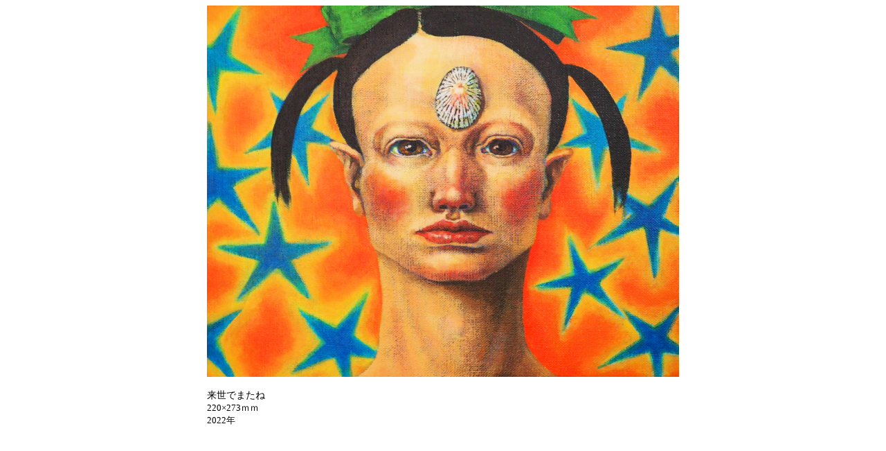

--- FILE ---
content_type: text/html
request_url: http://yamamotonana.com/page_thumb107.html
body_size: 1007
content:
<!DOCTYPE HTML PUBLIC "-//W3C//DTD HTML 4.01 Transitional//EN" "http://www.w3.org/TR/html4/loose.dtd">
<HTML>
<HEAD>
<meta http-equiv="Content-Type" content="text/html; charset=UTF-8">
<meta name="GENERATOR" content="JustSystems Homepage Builder Version 21.0.5.0 for Windows">
<meta http-equiv="Content-Style-Type" content="text/css">
<TITLE>画像のページ 14</TITLE>
</HEAD>
<BODY>
<CENTER>
<TABLE cellpadding="0" cellspacing="0">
  <TBODY>
    <TR>
      <TD align="center"><IMG border="0" src="P4232617_1.JPG" width="682" height="536"><BR>
      <BR>
      <p style="language:ja;margin-top:0pt;margin-bottom:0pt;margin-left:0in;
text-align:left;direction:ltr;unicode-bidi:embed;vertical-align:middle;
mso-line-break-override:none;word-break:normal;punctuation-wrap:hanging"><font face="$ＪＳ明朝"><span style="font-size:10.5pt;font-family:游ゴシック;mso-ascii-font-family:游ゴシック;
mso-fareast-font-family:游ゴシック;mso-bidi-font-family:+mn-cs;mso-bidi-theme-font:
minor-bidi;color:black;mso-font-kerning:12.0pt;language:ja;text-combine:letters;
font-weight:normal;font-style:normal;mso-style-textfill-type:solid;mso-style-textfill-fill-color:
black;mso-style-textfill-fill-alpha:100.0%">来世でまたね</span><span style="font-size:10.5pt;font-family:游ゴシック;mso-ascii-font-family:Calibri;
mso-fareast-font-family:游ゴシック;mso-bidi-font-family:+mn-cs;mso-ascii-theme-font:
minor-latin;mso-fareast-theme-font:minor-fareast;mso-bidi-theme-font:minor-bidi;
color:black;mso-color-index:13;mso-font-kerning:12.0pt;language:ja;text-combine:
letters;mso-style-textfill-type:solid;mso-style-textfill-fill-themecolor:dark1;
mso-style-textfill-fill-color:black;mso-style-textfill-fill-alpha:100.0%"><font face="$ＪＳ明朝">

</font></span><span style="font-size:10.0pt;font-family:游ゴシック;mso-ascii-font-family:Calibri;
mso-fareast-font-family:游ゴシック;mso-bidi-font-family:+mn-cs;mso-ascii-theme-font:
minor-latin;mso-fareast-theme-font:minor-fareast;mso-bidi-theme-font:minor-bidi;
color:black;mso-color-index:13;mso-font-kerning:12.0pt;language:ja;text-combine:
letters;mso-style-textfill-type:solid;mso-style-textfill-fill-themecolor:dark1;
mso-style-textfill-fill-color:black;mso-style-textfill-fill-alpha:100.0%"><span style="font-size:10.5pt;font-family:游ゴシック;mso-ascii-font-family:Calibri;
mso-fareast-font-family:游ゴシック;mso-bidi-font-family:+mn-cs;mso-ascii-theme-font:
minor-latin;mso-fareast-theme-font:minor-fareast;mso-bidi-theme-font:minor-bidi;
color:black;mso-color-index:13;mso-font-kerning:12.0pt;language:ja;text-combine:
letters;mso-style-textfill-type:solid;mso-style-textfill-fill-themecolor:dark1;
mso-style-textfill-fill-color:black;mso-style-textfill-fill-alpha:100.0%"></span></span>
      </font></p>
      <p style="language:ja;margin-top:0pt;margin-bottom:0pt;margin-left:0in;
text-align:left;direction:ltr;unicode-bidi:embed;vertical-align:middle;
mso-line-break-override:none;word-break:normal;punctuation-wrap:hanging"><span style="font-size:10.0pt;font-family:Calibri;mso-ascii-font-family:Calibri;
mso-fareast-font-family:游ゴシック;mso-bidi-font-family:+mn-cs;mso-ascii-theme-font:
minor-latin;mso-fareast-theme-font:minor-fareast;mso-bidi-theme-font:minor-bidi;
color:black;mso-color-index:13;mso-font-kerning:12.0pt;language:en-US;
text-combine:letters;mso-style-textfill-type:solid;mso-style-textfill-fill-themecolor:
dark1;mso-style-textfill-fill-color:black;mso-style-textfill-fill-alpha:100.0%"></span><font face="$ＪＳ明朝"><span style="font-size:10.0pt;font-family:Calibri;mso-ascii-font-family:Calibri;
mso-fareast-font-family:游ゴシック;mso-bidi-font-family:+mn-cs;mso-ascii-theme-font:
minor-latin;mso-fareast-theme-font:minor-fareast;mso-bidi-theme-font:minor-bidi;
color:black;mso-color-index:13;mso-font-kerning:12.0pt;language:en-US;
text-combine:letters;mso-style-textfill-type:solid;mso-style-textfill-fill-themecolor:
dark1;mso-style-textfill-fill-color:black;mso-style-textfill-fill-alpha:100.0%"></span></font><span style="font-size:10.0pt;font-family:Calibri;mso-ascii-font-family:Calibri;
mso-fareast-font-family:游ゴシック;mso-bidi-font-family:+mn-cs;mso-ascii-theme-font:
minor-latin;mso-fareast-theme-font:minor-fareast;mso-bidi-theme-font:minor-bidi;
color:black;mso-color-index:13;mso-font-kerning:12.0pt;language:en-US;
text-combine:letters;mso-style-textfill-type:solid;mso-style-textfill-fill-themecolor:
dark1;mso-style-textfill-fill-color:black;mso-style-textfill-fill-alpha:100.0%">220×273</span><font face="$ＪＳ明朝"><span style="font-size:10.0pt;font-family:Calibri;mso-ascii-font-family:Calibri;
mso-fareast-font-family:游ゴシック;mso-bidi-font-family:+mn-cs;mso-ascii-theme-font:
minor-latin;mso-fareast-theme-font:minor-fareast;mso-bidi-theme-font:minor-bidi;
color:black;mso-color-index:13;mso-font-kerning:12.0pt;language:en-US;
text-combine:letters;mso-style-textfill-type:solid;mso-style-textfill-fill-themecolor:
dark1;mso-style-textfill-fill-color:black;mso-style-textfill-fill-alpha:100.0%">ｍｍ<br>
      2022年</span></font></p>
      </TD>
    </TR>
  </TBODY>
</TABLE>
</CENTER>
</BODY>
</HTML>